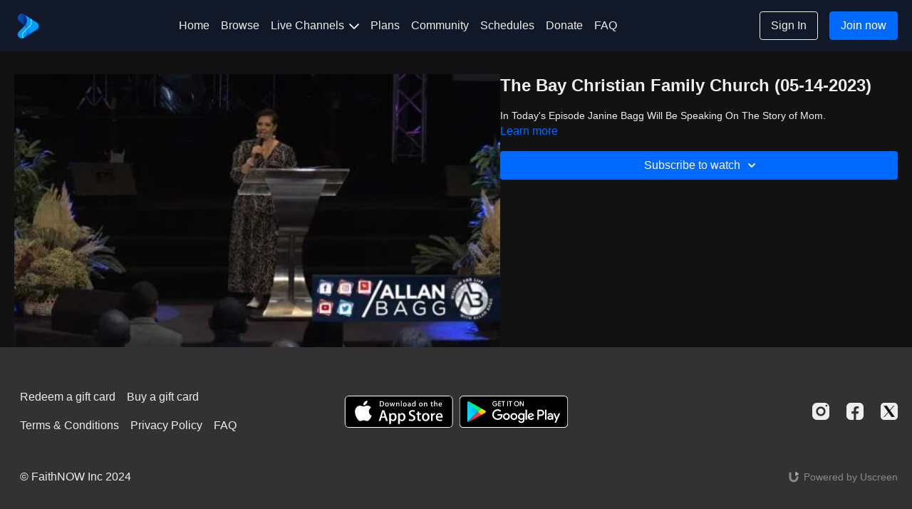

--- FILE ---
content_type: text/vnd.turbo-stream.html; charset=utf-8
request_url: https://faithnow.com/programs/2023-05-14-janine-bagg-the-story-of-mom.turbo_stream?playlist_position=sidebar&preview=false
body_size: -21
content:
<!DOCTYPE html><html><head><meta name="csrf-param" content="authenticity_token" />
<meta name="csrf-token" content="H9aTtmZVIlvDrMy_3QzRZgwPToLHOLKc5PSeF6717KMCKVRExnyC2-6Fw8eY2Awo0Pq0kER5bHrA-6y0d5KL8w" /></head><body><turbo-stream action="update" target="program_show"><template>
  <turbo-frame id="program_player">
      <turbo-frame id="program_content" src="/programs/2023-05-14-janine-bagg-the-story-of-mom/program_content?playlist_position=sidebar&amp;preview=false">
</turbo-frame></turbo-frame></template></turbo-stream></body></html>